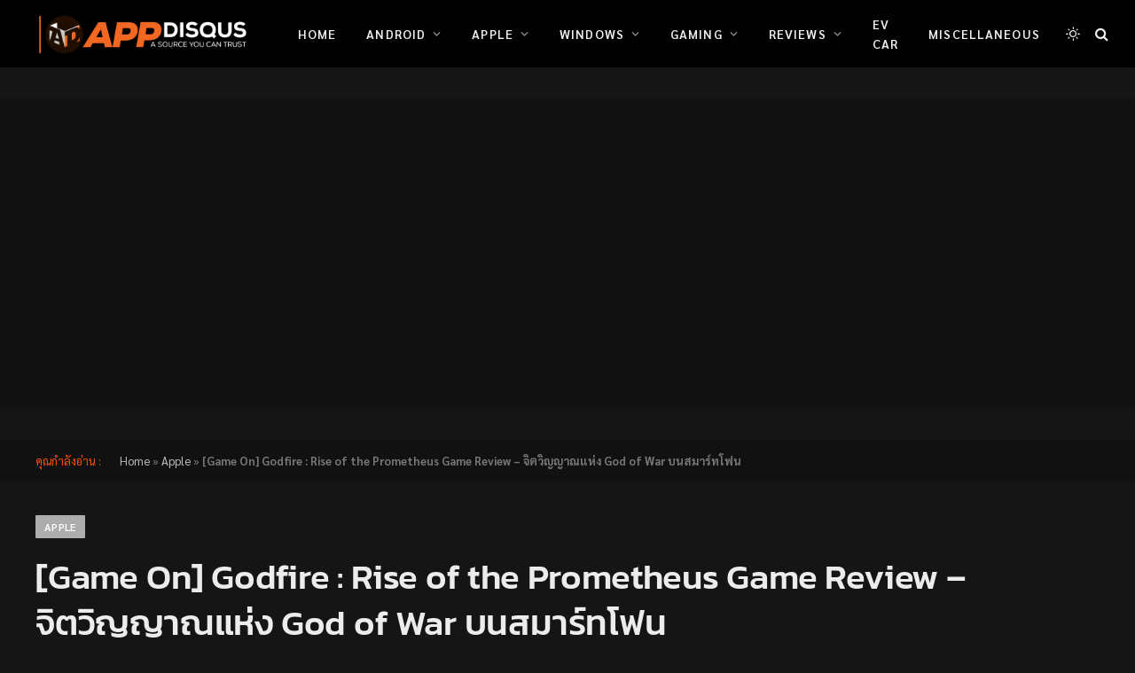

--- FILE ---
content_type: text/css; charset=utf-8
request_url: https://www.appdisqus.com/wp-content/cache/background-css/www.appdisqus.com/wp-content/cache/min/1/wp-content/plugins/mourning/css/main.css?ver=1763777168&wpr_t=1764520564
body_size: -102
content:
.mrn-ribbon{position:fixed;z-index:999;display:block;width:133px;height:133px;background-repeat:no-repeat;background-position:center center;background-color:transparent;-webkit-background-size:cover;-moz-background-size:cover;-o-background-size:cover;background-size:cover}.mrn-ribbon.mrn-pos-top-left{background-image:var(--wpr-bg-f40a6b36-5d5a-4311-9c23-e90822433d30);top:0;left:0}.mrn-ribbon.mrn-pos-top-right{background-image:var(--wpr-bg-86e04677-0a4a-4f97-896c-5c4a36b25135);top:0;right:0}.mrn-ribbon.mrn-pos-bottom-left{background-image:var(--wpr-bg-712fa6a8-c480-414f-8b17-2b2c04b4b2a1);bottom:0;left:0}.mrn-ribbon.mrn-pos-bottom-right{background-image:var(--wpr-bg-ce1d20ef-442b-4d38-a6d9-5c1822359bd6);bottom:0;right:0}